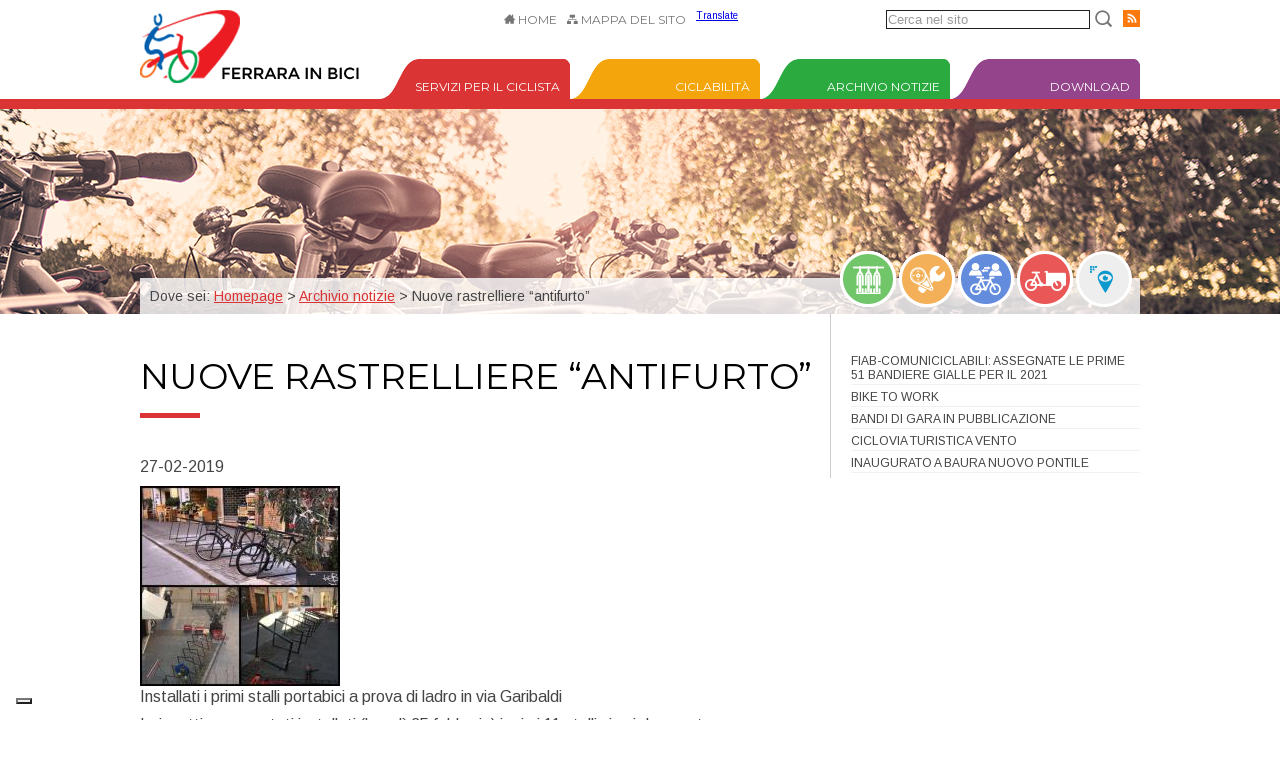

--- FILE ---
content_type: text/html; charset=utf-8
request_url: https://www.ferrarainbici.it/notizie/585/nuove-rastrelliere-antifurto.html
body_size: 4989
content:
<!DOCTYPE html>

<html>
<head>
    <meta charset="utf-8" />
    <meta name="viewport" content="width=device-width, minimum-scale=1, maximum-scale=1" />
    <title>Nuove rastrelliere “antifurto”</title>

 
	<link rel="stylesheet" type="text/css" href="/static/css/base_ferrarainbici.css" />
	<link rel="stylesheet" type="text/css"href="/static/js/colorbox/example1/colorbox.css" />


    <link href='https://fonts.googleapis.com/css?family=Montserrat:400,700' rel='stylesheet' type='text/css' />
    <link href='https://fonts.googleapis.com/css?family=Arimo:400,400italic,700,700italic' rel='stylesheet' type='text/css' />
    <!--[if lt IE 9]><script src="//html5shiv.googlecode.com/svn/trunk/html5.js"></script><![endif]-->

<script type="text/javascript" src="/static/js/jquery-ui/js/jquery-1.7.1.min.js"></script>
<script type="text/javascript" src="/static/js/colorbox/colorbox/jquery.colorbox-min.js"></script>
<script type="text/javascript">
    $(document).ready(function() {
        $(".immagini-notizia").colorbox({rel:"immagini-notizia", transition:"fade"});
    });
</script>



 

	<script type="text/javascript">var switchTo5x=true;</script>
	<script type="text/javascript" src="http://w.sharethis.com/button/buttons.js"></script>
	<script type="text/javascript">stLight.options({publisher: "d22c813a-138a-423b-b749-88d6394160ef", doNotHash: true, doNotCopy: true, hashAddressBar: false});</script>
	
<!-- Google tag (gtag.js) -->
<script async src="https://www.googletagmanager.com/gtag/js?id=G-34GFP3HF2M"></script>
<script>
  window.dataLayer = window.dataLayer || [];
  function gtag(){dataLayer.push(arguments);}
  gtag('js', new Date());

  gtag('config', 'G-34GFP3HF2M');
</script>
	
  <!-- Iubenda cookie consent -->
<script type="text/javascript">
var _iub = _iub || [];
_iub.csConfiguration = {"askConsentAtCookiePolicyUpdate":true,"floatingPreferencesButtonDisplay":"bottom-left","perPurposeConsent":true,"siteId":546804,"cookiePolicyId":7847323,"lang":"it", "banner":{ "acceptButtonDisplay":true,"closeButtonRejects":true,"customizeButtonDisplay":true,"explicitWithdrawal":true,"listPurposes":true,"position":"float-bottom-center" }};
</script>
<script type="text/javascript" src="https://cs.iubenda.com/autoblocking/546804.js"></script>
<script type="text/javascript" src="//cdn.iubenda.com/cs/iubenda_cs.js" charset="UTF-8" async></script>
	
</head>
<body class="interna agenzia">
	<header>
		<div class="wrapper-header">
			<a href="/" class="logo"><img src="/static/pix/ferrarainbici/ferrara-in-bici.png" alt="Ferrara in bici" /></a>
			<p class="puls-menu">+</p>
			<div class="servizio resp">
				<nav class="menu1">
					<ul>
						<li class="home"><a href="/" title="Vai alla homepage">Home</a></li>
						<li class="mappa"><a href="/p/69/mappa-del-sito.html" title="Vai alla mappa del sito">Mappa del sito</a></li>
					</ul>
				</nav> <!-- chiusura menu1 -->
				
				<!-- Begin TranslateThis Button -->
				
				<div id="translate-this"><a style="width:180px;height:18px;display:block;" class="translate-this-button" href="http://www.translatecompany.com/translate-this/">Translate</a></div>
				
				<script type="text/javascript" src="//x.translateth.is/translate-this.js"></script><script type="text/javascript">TranslateThis();</script>
				
				<!-- End TranslateThis Button -->
				
	            <form id="cerca-nel-sito" action="/p/search/" method="get">
	                <fieldset>
	                    <input type="text" onclick="javascript:this.value=''" name="q" value="Cerca nel sito" id="id_q" />
	                    <input type="submit" value="" class="search_button"/>
	                </fieldset>
	            </form>
				<nav class="social">
					<ul>
						<li><a href="/feeds/" title=""><img src="/static/pix/ferrarainbici/rss.png" alt="Feed RSS" /></a></li>
					</ul>
				</nav> <!-- chiusura social -->
			</div> <!-- chiusura servizio -->
			<p class="puls-menu2">MENÙ</p>
			<nav class="menu2 resp2">				
				
	            <ul>
	            
	                <li class="ciclista"><a href="/p/148/servizi-il-ciclista.html" title="Vai a Servizi per il ciclista">Servizi per il ciclista</a></li>
	            
	                <li class="ciclabilita"><a href="/p/92/ciclabilita.html" title="Vai a Ciclabilità">Ciclabilità</a></li>
	            
	                <li class="archivio"><a href="/p/97/archivio-notizie.html" title="Vai a Archivio notizie">Archivio notizie</a></li>
	            
	                <li class="download"><a href="/p/94/multimedia.html" title="Vai a Download">Download</a></li>
	            
	            </ul>
			</nav> <!-- chiusura menu2 -->
		</div> <!-- chiusura wrapper-header -->
	</header>
    
	<div class="cover">
		<section class="content-cover">
			<nav>
				<ul>
					<li><a href="/p/149/noleggio-bici.html" title=""><img src="/static/pix/ferrarainbici/menu-noleggio-bici-small.png" alt="Noleggio bici" /></a></li>
					<li><a href="/p/150/meccanici-e-riparatori.html" title=""><img src="/static/pix/ferrarainbici/menu-meccanici-riparatori-small.png" alt="Meccanici e riparatori" /></a></li>
					<li><a href="/p/155/bike-sharing.html" title=""><img src="/static/pix/ferrarainbici/menu-bike-sharing-small.png" alt="Bike sharing" /></a></li>
					<li><a href="/p/156/altri-servizi.html" title=""><img src="/static/pix/ferrarainbici/menu-altri-servizi-small.png" alt="Altri servizi" /></a></li>
					<li><a href="http://segnalazioni.comune.fe.it/" title=""><img src="/static/pix/ferrarainbici/menu-segnalazioni-small.png" alt="Segnalazioni" /></a></li>
				</ul>
			</nav>
	        <p class="briciole">Dove sei: <a href="/">Homepage</a> > <a href="/notizie/list/all/">Archivio notizie</a> > Nuove rastrelliere “antifurto”</p>
		</section> <!-- chiusura content-cover -->
	</div> <!-- chiusura cover -->
	<div class="wrapper-content">
		<div class="content">
			<section class="content-text">
               


                <h1>Nuove rastrelliere “antifurto”
                    
                </h1>
                <p class="data">27-02-2019</p>
                <!--<h1><a href="/notizie/list/notizie">Notizie</a></h1>-->
                <!-- immagine principale se presente -->
                
                    <img class="main-pix" src="/media/uploads/immagini/9/rastrelliere-antifurto-400x400_scale_300x200.jpg" />
                
 
                <p class="occhiello">Installati i primi stalli portabici a prova di ladro in via Garibaldi</p>
<p class="occhiello">Ieri mattina sono stati installati (luned&igrave; 25 febbraio) i primi 11 stalli sicuri dove poter assicurare le bici. Sono montati in via Garibaldi e ogni stallo permette di agganciare 2 biciclette con la massima sicurezza, il tutto senza danneggiare ruote o incastrare manubri. Ma soprattutto &ldquo;le nuove rastrelliere sono &lsquo;antifurto'&rdquo; scrive l&rsquo;assessore alla Mobilit&agrave; Aldo Modonesi che da mesi lavora al progetto insieme a Fiab.</p>
<p>&ldquo;Fiab Ferrara ha contribuito a trovare questa soluzione che viene ormai utilizzata in tantissime citt&agrave; sia italiane che europee &ndash; ha dichiarato Stefano Diegoli, presidente Fiab Ferrara &ndash;. Basta avere una buona chiusura (facendo un piccolo investimento) per assicurare la nostra bici e rendere molto pi&ugrave; complesso il furto&rdquo;.</p>
<p>&ldquo;La sicurezza di chi usa la bici ogni giorno &egrave; uno dei temi che periodicamente affrontiamo alle riunioni del tavolo tecnico con Assessorato alla Mobilit&agrave; ed Ami. Questo &egrave; un ulteriore risultato &ndash; ha concluso Diegoli &ndash; che va a sommarsi al doppio senso ciclabile e alle case avanzate. Pi&ugrave; sicurezza vuol dire pi&ugrave; persone che usano la bici decidendo di lasciare a casa l&rsquo;auto&rdquo;.</p>
<p>I prossimi stalli sicuri saranno installati in piazza Verdi, dove proseguono i lavori di ristrutturazione urbana.</p>
            
                <!-- allegati, link, immagini -->
                <!-- todo ciclo su allegati e link -->
            
                
                <p style="clear:both;"><strong>Immagini:</strong></p>
                
                    <a class="immagini-notizia" href="/media/uploads/immagini/9/rastrelliere-antifurto-400x400.jpg" id="immagine-951">
                    <img title="" src="/media/uploads/immagini/9/rastrelliere-antifurto-400x400.jpg.50x50_q85_crop.jpg" />
                    </a>
                
                

                

            <!-- se compilato mostra un po' di geolocazione -->
            
        
        
				<div class="social">
					<span class='st_facebook_large' displayText='Facebook'></span>
					<span class='st_twitter_large' displayText='Tweet'></span>
					<span class='st_linkedin_large' displayText='LinkedIn'></span>
					<span class='st_googleplus_large' displayText='Google +'></span>
					<span class='st_pinterest_large' displayText='Pinterest'></span>
					<span class='st_email_large' displayText='Email'></span>
				</div> <!-- chiusura social -->        
			</section> <!-- chiusura content-text -->
			<aside class="aside-height">
				<nav>
					
					<ul>
					
					    <li><a href="/notizie/691/fiab-comuniciclabili-assegnate-le-prime-51-bandiere-gialle-il-2021.html">FIAB-ComuniCiclabili: assegnate le prime 51 bandiere gialle per il 2021</a></li>
					
					    <li><a href="/notizie/686/bike-work.html">Bike to work</a></li>
					
					    <li><a href="/notizie/684/bandi-di-gara-pubblicazione.html">BANDI DI GARA IN PUBBLICAZIONE</a></li>
					
					    <li><a href="/notizie/671/ciclovia-turistica-vento.html">Ciclovia turistica Vento</a></li>
					
					    <li><a href="/notizie/664/inaugurato-baura-nuovo-pontile.html">inaugurato a Baura nuovo pontile</a></li>
					
					</ul>
				</nav>
			</aside>
		</div> <!-- chiusura content -->
	</div> <!-- chiusura wrapper-content -->

	<div class="banner">
		

<div class="thebanner" id="thebanner-banner-febici">
    
        

        

        

        
        <img onclick="document.location.href='http://www.ami.fe.it/'" src="/media/uploads/immagini/1/banner-amife.jpg" alt="" />
        
    
        

        

        

        
        <img onclick="document.location.href='http://www.bicy.it/'" src="/media/uploads/immagini/1/banner-bicy.jpg" alt="" />
        
    
        

        

        

        
        <img onclick="document.location.href='http://www.cittainbici.it/'" src="/media/uploads/immagini/1/banner-cittainbici.jpg" alt="" />
        
    
        

        

        

        
        <img onclick="document.location.href='http://www.cyclelogistics.eu/'" src="/media/uploads/immagini/1/banner-cyclelogistics.jpg" alt="" />
        
    
        

        

        

        
        <img onclick="document.location.href='http://www.ferraraterraeacqua.it/it/cicloturismo'" src="/media/uploads/immagini/1/ferrara-terra-acqua.jpg" alt="" />
        

</div>

	</div> <!-- chiusura banner -->
	<footer>
		<div class="wrapper-footermenu">
			<div class="footermenu">
				<nav>
					<p>Servizi per il ciclista</p>
					
					<ul>
					
					    <li><a href="/p/149/noleggio-bici.html">Noleggio bici</a></li>
					
					    <li><a href="/p/150/meccanici-e-riparatori.html">Meccanici e riparatori</a></li>
					
					    <li><a href="/p/155/bike-sharing.html">Bike sharing</a></li>
					
					    <li><a href="/p/156/altri-servizi.html">Altri servizi</a></li>
					
					</ul>
				</nav>
				<nav>
					<p>Ciclabilità</p>
					
					<ul>
					
					    <li><a href="/p/93/citta-delle-biciclette.html">Città delle biciclette</a></li>
					
					    <li><a href="/p/91/biciturismo.html">Biciturismo</a></li>
					
					</ul>
				</nav>
				<nav>
					<p>Download</p>
					
					<ul>
					
					    <li><a href="/p/95/pubblicazioni.html">Pubblicazioni</a></li>
					
					    <li><a href="/p/157/multimedia.html">Multimedia</a></li>
					
					</ul>
				</nav>
				<nav>
					<p>Archivio notizie</p>
					
					<ul>
					
					    <li><a href="/notizie/691/fiab-comuniciclabili-assegnate-le-prime-51-bandiere-gialle-il-2021.html">FIAB-ComuniCiclabili: assegnate le prime 51 bandiere gialle per il 2021</a></li>
					
					    <li><a href="/notizie/686/bike-work.html">Bike to work</a></li>
					
					    <li><a href="/notizie/684/bandi-di-gara-pubblicazione.html">BANDI DI GARA IN PUBBLICAZIONE</a></li>
					
					    <li><a href="/notizie/671/ciclovia-turistica-vento.html">Ciclovia turistica Vento</a></li>
					
					</ul>
				</nav>
			</div> <!-- chiusura footermenu -->
		</div> <!-- chiusura wrapper-footermenu -->
		<div class="wrapper-footerdati">
			<div class="footerdati">
				<p>Ferrara in Bici - Via S. Trenti, 35 - 44122 Ferrara, Tel +39 0532 599447 - Fax +39 0532 599450</p>
				<ul>
					<li><img src="/static/pix/ferrarainbici/ami-piede.png" alt="AMI Ferrara" /></li>
					<li><img src="/static/pix/ferrarainbici/comune-ferrara.png" alt="Comune di Ferrara" /></li>
					<li><img src="/static/pix/ferrarainbici/provincia-ferrara.png" alt="Provincia di Ferrara" /></li>
				</ul>
			</div> <!-- chiusura footerdati -->
		</div> <!-- chiusura wrapper-footerdati -->
		<div class="wrapper-footercrediti">
			<div class="footercrediti">
				<p>Realizzato da <a href="http://www.plasticjumper.it" title="Realizzazione siti web e software online" style="font-weight: normal;" rel="nofollow" target="_blank">Plastic Jumper srl</a> - <a href="/admin/" title="Accesso per la redazione del sito" rel="nofollow">Accesso Redazione</a> -
				<a href="https://www.iubenda.com/privacy-policy/7847323" class="iubenda-nostyle no-brand iubenda-noiframe iubenda-embed iubenda-noiframe " title="Privacy Policy ">Privacy Policy</a> - <a href="https://www.iubenda.com/privacy-policy/7847323/cookie-policy" class="iubenda-nostyle no-brand iubenda-noiframe iubenda-embed iubenda-noiframe " title="Cookie Policy ">Cookie Policy</a>
				</p>
				<script type="text/javascript">(function (w,d) {var loader = function () {var s = d.createElement("script"), tag = d.getElementsByTagName("script")[0]; s.src="https://cdn.iubenda.com/iubenda.js"; tag.parentNode.insertBefore(s,tag);}; if(w.addEventListener){w.addEventListener("load", loader, false);}else if(w.attachEvent){w.attachEvent("onload", loader);}else{w.onload = loader;}})(window, document);</script></p>
			</div> <!-- chiusura footercrediti -->
		</div> <!-- chiusura wrapper-footercrediti -->
	</footer>



	<script type="text/javascript">
		
		$( "p.puls-menu" ).click(function() {
		  $( ".resp" ).toggleClass( "respmenu", 500, "easeOutSine" );
		});
		
		$( "p.puls-menu2" ).click(function() {
		  $( ".resp2" ).toggleClass( "respmenu2", 500, "easeOutSine" );
		});
		
	</script>
    </body>
</html>

--- FILE ---
content_type: text/css
request_url: https://www.ferrarainbici.it/static/css/base_ferrarainbici.css
body_size: 32036
content:
/**************************************************************************

 CSS3 by Zivago * PJ | design and development          www.plasticjumper.it

 ..........................................................................
 ..........................................................................
 ..........................................................................
 ..........................................................................
 ..........................................................................

 **************************************************************************

 SECTIONS
 



 **************************************************************************/

html, body {
    margin: 0;
    padding: 0;
    height: 100%;
}

body {
    font: normal 62.5% 'Arimo', sans-serif;
    text-align: center;
    background: #ffffff;
}

img {
    border: none;
}

div.iubenda-banner-content {
	text-align: left;
}

/**************************************************************************

 Header

 **************************************************************************/

header {
	display: block;
	float: left;
	margin: 0;
	padding: 0;
	width: 100%;
	border-bottom: 10px solid #da3434;
}

	body.ciclista header {
		border-bottom: 10px solid #da3434;
	}
	body.ciclabilita header {
		border-bottom: 10px solid #f4a50c;
	}
	body.archivio header {
		border-bottom: 10px solid #2baa40;
	}
	body.download header {
		border-bottom: 10px solid #93448b;
	}

	header div.wrapper-header {
		margin: 0 auto;
		padding: 0;
		width: 1000px;
		text-align: left;
	}
	
		header div.wrapper-header a.logo {
			display: block;
			float: left;
			margin: 10px 0 0 0;
			padding: 0;
		}
		
		header div.wrapper-header a.logo:hover {
			opacity: 0.7;
		}
		
		header div.wrapper-header p.puls-menu {
			display: none;
		}
		
		header div.wrapper-header div.servizio {
			float: right;
			margin: 0;
			padding: 10px 0 0 0;
		}
		
			header div.wrapper-header div.servizio nav.menu1 {
				display: block;
				float: left;
				margin: 0;
				padding: 0;
			}
			
				header div.wrapper-header div.servizio nav.menu1 ul {
					float: left;
					margin: 0;
					padding: 2px 0 0 0;
					list-style: none;
				}
				
					header div.wrapper-header div.servizio nav.menu1 ul li {
						float: left;
						margin: 0;
						padding: 0;
						font-size: 1.2em;
						font-family: 'Montserrat', sans-serif;
					}
					
						header div.wrapper-header div.servizio nav.menu1 ul li a {
							display: block;
							float: left;
							margin: 0 10px 0 0;
							padding: 0 0 0 14px;
							color: #757575;
							text-decoration: none;
							text-transform: uppercase;
						}
						
						header div.wrapper-header div.servizio nav.menu1 ul li a:hover {
							opacity: 0.7;
						}
						
						header div.wrapper-header div.servizio nav.menu1 ul li.home a {
							background: url('../pix/ferrarainbici/home-icon.png') 0 2px no-repeat;
						}
						header div.wrapper-header div.servizio nav.menu1 ul li.mappa a {
							background: url('../pix/ferrarainbici/tree-icon.png') 0 2px no-repeat;
						}
						
			header div.wrapper-header div.servizio div#google_translate_element {
				float: left;
				margin: 0 10px 0 0;
			}
						
			header div.wrapper-header div.servizio div#translate-this {
				float: left;
				margin: 0 10px 0 0;
			}
						
			header div.wrapper-header div.servizio form {
				float: left;
				margin: 0 5px 0 0;
				padding: 0;
			}
			
				header div.wrapper-header div.servizio form fieldset {
					margin: 0;
					padding: 0;
					border: none;
				}
				
					header div.wrapper-header div.servizio form fieldset input[type="text"] {
						float: left;
						margin: 0;
						padding: 1px;
						border: 1px solid #202020;
						color: #9c9c9c;
						width: 200px;
					}
					
					header div.wrapper-header div.servizio form fieldset input[type="submit"] {
						float: left;
						margin: 0 0 0 5px;
						padding: 0;
						border: none;
						background: url('../pix/ferrarainbici/search-icon.png') 0 0 no-repeat;
						width: 18px;
						height: 18px;
						cursor: pointer;
					}
					
			header div.wrapper-header div.servizio nav.social {
				display: block;
				float: left;
				margin: 0;
				padding: 0;
			}
			
				header div.wrapper-header div.servizio nav.social ul {
					float: left;
					margin: 0;
					padding: 0;
					list-style: none;
				}
				
					header div.wrapper-header div.servizio nav.social ul li {
						float: left;
						margin: 0 0 0 5px;
						padding: 0;
					}
					
						header div.wrapper-header div.servizio nav.social ul li a {
							display: block;
							float: left;
							margin: 0;
							padding: 0;
							text-decoration: none;
						}
						
						header div.wrapper-header div.servizio nav.social ul li a:hover {
							opacity: 0.7;
						}
						
		header div.wrapper-header p.puls-menu2 {
			display: none;
		}
						
		header div.wrapper-header nav.menu2 {
			display: block;
			float: right;
			margin: 0;
			padding: 0;
		}
		
			header div.wrapper-header nav.menu2 ul {
				float: left;
				margin: 0;
				padding: 30px 0 0 0;
				list-style: none;
			}
			
				header div.wrapper-header nav.menu2 ul li {
					float: left;
					margin: 0;
					padding: 0;
					font-size: 1.2em;
					text-transform: uppercase;
					text-align: right;
					font-family: 'Montserrat', sans-serif;
				}
				
					header div.wrapper-header nav.menu2 ul li a {
						display: block;
						float: left;
						margin: 0;
						padding: 20px 10px 0 0;
						width: 180px;
						height: 20px;
						color: #ffffff;
						text-decoration: none;
					}
					
					header div.wrapper-header nav.menu2 ul li a:hover {
						color: #000000;
					}
					
					header div.wrapper-header nav.menu2 ul li.ciclista a {
						background: url('../pix/ferrarainbici/menu-ciclista.png') 0 0 no-repeat;
					}
					header div.wrapper-header nav.menu2 ul li.ciclabilita a {
						background: url('../pix/ferrarainbici/menu-ciclabilita.png') 0 0 no-repeat;
					}
					header div.wrapper-header nav.menu2 ul li.archivio a {
						background: url('../pix/ferrarainbici/menu-archivio.png') 0 0 no-repeat;
					}
					header div.wrapper-header nav.menu2 ul li.download a {
						background: url('../pix/ferrarainbici/menu-download.png') 0 0 no-repeat;
					}
					
@media screen and (max-width: 1020px) {
    
	header div.wrapper-header {
		float: left;
		margin: 0;
		width: 100%;
	}
	
		header div.wrapper-header a.logo {
			margin: 10px 0 0 10px;
		}
		

    
}

@media screen and (max-width: 820px) { 
	

	
}

@media screen and (max-width: 1020px) { 
	
header {
	border-bottom: none;
}

	header div.wrapper-header {
		position: relative;
	}

		header div.wrapper-header p.puls-menu {
			position: fixed;
			display: block;
			margin: 0;
			padding: 10px;
			top: 10px;
			right: 0;
			font-size: 1.6em;
			background: rgba(0, 0, 0, 0.8);
			border-radius: 10px 0 0 10px;
			color: #ffffff;
			box-shadow: 0 0 5px rgba(0, 0, 0, 0.6);
			cursor: pointer;
		}
		
		header div.wrapper-header div.resp {
			position: fixed;
			float: none;
			margin: 0;
			padding: 0 0 10px 0;
			width: 200px;
			top: 60px;
			right: -200px;
			background: rgba(0, 0, 0, 0.8);
			border-radius: 10px 0 0 10px;
			z-index: 100;
		}
		
			header div.wrapper-header div.resp div#translate-this {
				margin: 10px;
			}
		
		header div.wrapper-header div.respmenu {
			right: 0;
			box-shadow: 0 0 5px rgba(0, 0, 0, 0.6);
		}
		
			header div.wrapper-header div.servizio nav.menu1 {
				float: none;
			}
			
				header div.wrapper-header div.servizio nav.menu1 ul {
					float: none;
					padding: 10px;
				}
		
					header div.wrapper-header div.servizio nav.menu1 ul li {
						float: none;
						margin: 0 0 5px 0;
						text-align: center;
					}
					
						header div.wrapper-header div.servizio nav.menu1 ul li a {
							float: none;
							margin: 0;
							padding: 0;
							color: #ffffff;
						}
						
						header div.wrapper-header div.servizio nav.menu1 ul li.home a,
						header div.wrapper-header div.servizio nav.menu1 ul li.mappa a {
							background: none;
						}
						
			header div.wrapper-header div.servizio form {
				float: none;
				padding: 10px;
			}
			
					header div.wrapper-header div.servizio form fieldset input[type="text"] {
						width: auto;
					}
					
			header div.wrapper-header div.servizio nav.social {
				float: none;
				padding: 10px;
			}
			
		header div.wrapper-header p.puls-menu2 {
			float: left;
			display: block;
			margin: 20px 0 0 0;
			padding: 10px 0;
			width: 100%;
			font-size: 2.0em;
			text-align: center;
			background: #ff6060;
			cursor: pointer;
			color: #ffffff;
		}
	
		header div.wrapper-header nav.menu2 {
			margin: 0;
			width: 100%;
		}
		
		header div.wrapper-header nav.resp2 {
			height: 0;
			overflow: hidden;
		}
		
		header div.wrapper-header nav.respmenu2 {
			height: auto;
		}
		
			header div.wrapper-header nav.menu2 ul {
				padding: 0;
				width: 100%;
			}
			
				header div.wrapper-header nav.menu2 ul li {
					width: 100%;
					font-size: 1.6em;
				}
				
					header div.wrapper-header nav.menu2 ul li a {
						padding: 15px 0;
						margin: 0;
						width: 100%;
						height: auto;
						text-align: center;
					}
					
					header div.wrapper-header nav.menu2 ul li.ciclista a {
						background: #da3434;
					}
					header div.wrapper-header nav.menu2 ul li.ciclabilita a {
						background: #f4a50c;
					}
					header div.wrapper-header nav.menu2 ul li.archivio a {
						background: #2baa40;
					}
					header div.wrapper-header nav.menu2 ul li.download a {
						background: #93448b;
					}
	
}

/**************************************************************************

 Slide

 **************************************************************************/
				
section.imageslide {
	display: block;
	float: left;
	margin: 0;
	padding: 0;
	width: 100%;
}

	section.imageslide div.content-slide {
		margin: 0 auto;
		padding: 0;
		width: 1300px;
	}
	
		section.imageslide div.content-slide div.callbacks_container {
			position: relative;
		}

	
						section.imageslide div.content-slide div.callbacks_container ul.rslides li p.caption {
							position: absolute;
							margin: 0;
							padding: 10px;
							bottom: 60px;
							right: 160px;
							background: rgba(0, 75, 145, 0.9);
							color: #ffffff;
							font-size: 1.8em;
							text-transform: uppercase;
							text-align: left;
							width: 650px;
						}
						
				section.imageslide div.content-slide div.callbacks_container a {
					display: block;
					padding: 0;
					width: 60px;
					height: 60px;
					text-indent: -999999px;
				}
				
				section.imageslide div.content-slide div.callbacks_container a.prev {
					position: absolute;
					z-index: 50;
					margin: -30px 0 0 0;
					top: 50%;
					left: 0;
					background: url('../pix/ferrarainbici/freccia-sx.png') 0 0 no-repeat;
				}
				
				section.imageslide div.content-slide div.callbacks_container a.next {
					position: absolute;
					z-index: 50;
					margin: -30px 0 0 0;
					top: 50%;
					right: 0;
					background: url('../pix/ferrarainbici/freccia-dx.png') 0 0 no-repeat;
				}
		
.rslides {
	position: relative;
	list-style: none;
	overflow: hidden;
	width: 100%;
	padding: 0;
	margin: 0;
}

.rslides li {
	-webkit-backface-visibility: hidden;
	position: absolute;
	display: none;
	width: 100%;
	left: 0;
	top: 0;
}

.rslides li:first-child {
	position: relative;
	display: block;
	float: left;
}

.rslides img {
	display: block;
	height: auto;
	float: left;
	width: 100%;
	border: 0;
}

@media screen and (max-width: 1301px) {
    
	section.imageslide div.content-slide {
		float: left;
		margin: 0;
		width: 100%;
	}
	
					section.imageslide div.content-slide div.callbacks_container ul.rslides li p.caption {
						font-size: 1.6em;
						width: 500px;
					}
    
}

@media screen and (max-width: 800px) {
    
					section.imageslide div.content-slide div.callbacks_container ul.rslides li p.caption {
						font-size: 1.2em;
						width: auto;
						bottom: 0;
						right: auto;
						left: 0;
					}
    
}

@media screen and (max-width: 700px) {
    
section.imageslide {
	display: none;
}
    
}

/**************************************************************************

 Menu pulsanti

 **************************************************************************/
 
div.pulsanti {
	float: left;
	margin: 0;
	padding: 0;
	width: 100%;
	background: #ffffff;
}

	div.pulsanti nav {
		display: block;
		margin: 0 auto;
		padding: 0;
		width: 1000px;
	}
	
		div.pulsanti nav ul {
			position: relative;
			float: left;
			margin: -18px 0 0 0;
			padding: 0 0 20px 0;
			list-style: none;
			z-index: 50;
		}
		
			div.pulsanti nav ul li {
				float: left;
				margin: 0;
				padding: 0;
				font-size: 1.2em;
				text-transform: uppercase;
			}
			
				div.pulsanti nav ul li a {
					display: block;
					float: left;
					margin: 0 45px 0 0;
					padding: 0;
					color: #262626;
					text-decoration: none;
				}
				
				div.pulsanti nav ul li:last-child a {
					margin: 0;
				}
				
					div.pulsanti nav ul li a img {
						display: block;
						margin: 0;
						padding: 0;
					}
					
					div.pulsanti nav ul li a span {
						display: block;
						margin: 0;
						padding: 15px 0;
						font-family: 'Montserrat', sans-serif;
					}
					
@media screen and (max-width: 1020px) {
    
	div.pulsanti nav {
		float: left;
		margin: 0;
		width: 100%;
	}
	
		div.pulsanti nav ul {
			margin: 10px 0 0 0;
			width: 100%;
		}
		
			div.pulsanti nav ul li {
				width: 20%;
			}
			
				div.pulsanti nav ul li a {
					margin: 0;
					padding: 0 5%;
					width: 90%;
				}
				
					div.pulsanti nav ul li a img {
						width: 100%;
						height: auto;
					}
    
}

@media screen and (max-width: 700px) {
	
			div.pulsanti nav ul li {
				width: 50%;
			}
    		
				div.pulsanti nav ul li a {
					margin: 0;
					padding: 0 15%;
					width: 70%;
				}
				 
}
					
/**************************************************************************

 Cover

 **************************************************************************/
 
div.cover {
	float: left;
	margin: 0;
	padding: 0;
	width: 100%;
	height: 205px;
	background: url('../pix/ferrarainbici/copertina-pagina.jpg') center top no-repeat;
	background-size: cover;
    -webkit-background-size: cover;
    -moz-background-size: cover;
    -o-background-size: cover;
}

	div.cover section.content-cover {
		position: relative;
		display: block;
		margin: 0 auto;
		padding: 0;
		width: 1000px;
		height: 205px;
		text-align: left;
	}
	
		div.cover section.content-cover p.briciole {
			position: absolute;
			margin: 0;
			padding: 10px;
			width: calc(100% - 20px);
			background: rgba(255, 255, 255, 0.8);
			left: 0;
			bottom: 0;
			font-size: 1.4em;
			color: #454545;
		}
		
			div.cover section.content-cover p.briciole a {
				color: #da3434;
				text-decoration: underline;
			}
			
		div.cover section.content-cover nav {
			display: block;
			position: absolute;
			margin: 0 auto;
			padding: 20px 0 0 0;
			bottom: 5px;
			right: 5px;
			z-index: 50;
			width: 295px;
		}
		
			div.cover section.content-cover nav ul {
				margin: 0;
				padding: 0;
				list-style: none;
			}
			
				div.cover section.content-cover nav ul li {
					margin: 0;
					padding: 0;
					display: inline;
				}
				
					div.cover section.content-cover nav ul li a {
						margin: 0;
						padding: 0;
						display: inline-block;
						text-decoration: none;
					}
			
@media screen and (max-width: 1020px) {
    
	div.cover section.content-cover {
		float: left;
		margin: 0;
		width: 100%;
	}
    
}

@media screen and (max-width: 790px) {
    
		div.cover section.content-cover nav {
			position: static;
			bottom: auto;
			right: auto;
		}
    
}

/**************************************************************************

 Content

 **************************************************************************/
 
div.wrapper-content {
	float: left;
	margin: 0;
	padding: 0;
	width: 100%;
	background: url('../pix/ferrarainbici/background-mappa.jpg') center top no-repeat #ffffff;
}

	body.interna div.wrapper-content {
		background: #ffffff;
	}

	div.wrapper-content div.content {
		margin: 0 auto;
		padding: 0;
		width: 1000px;
		text-align: left;
	}
	
		div.wrapper-content div.content h1 {
			margin: 0;
			padding: 50px 0 20px 0;
			font-size: 2.6em;
			color: #000000;
			text-transform: uppercase;
			font-family: 'Montserrat', sans-serif;
			font-weight: normal;
			background: url('../pix/ferrarainbici/riga-titolo.jpg') left bottom no-repeat;
		}
		
				body.interna div.wrapper-content div.content section.content-text h1 {
					margin: 0 0 40px 0;
					padding: 0 0 20px 0;
					font-size: 3.6em;
					color: #000000;
					text-transform: uppercase;
					font-family: 'Montserrat', sans-serif;
					font-weight: normal;
					background: url('../pix/ferrarainbici/riga-titolo.jpg') left bottom no-repeat;
				}
			
				body.ciclista div.wrapper-content div.content section.content-text h1 {
					color: #da3434;
					background: url('../pix/ferrarainbici/riga-ciclista.jpg') left bottom no-repeat;
				}
				
				body.ciclabilita div.wrapper-content div.content section.content-text h1 {
					color: #f4a50c;
					background: url('../pix/ferrarainbici/riga-ciclabilita.jpg') left bottom no-repeat;
				}
				
				body.archivio div.wrapper-content div.content section.content-text h1 {
					color: #2baa40;
				}
				
				body.download div.wrapper-content div.content section.content-text h1 {
					color: #93448b;
					background: url('../pix/ferrarainbici/riga-download.jpg') left bottom no-repeat;
				}
				
				body.interna div.wrapper-content div.content section.content-text div.schedario {
					margin: 0;
					padding: 0 0 20px 0;
				}
				
					body.interna div.wrapper-content div.content section.content-text div.schedario h3 {
						margin: 0;
					    padding: 0 40px 0 0;
					    font-size: 2.2em;
					    color: #454545;
					}
					
					body.interna div.wrapper-content div.content section.content-text div.schedario p {
						margin: 0;
					    padding: 0 40px 0 0;
					    font-size: 1.6em;
					    color: #454545;
					}
					
						body.interna div.wrapper-content div.content section.content-text div.schedario p a {
							color: #0034ff;
							text-decoration: none;
						}
						
						body.interna div.wrapper-content div.content section.content-text div.schedario p a:hover {
							color: #0034ff;
							text-decoration: underline;
						}			
		
		div.wrapper-content div.content section.content-text {
			display: block;
			float: left;
			margin: 0;
			padding: 40px 0 0 0;
			width: 690px;
		}
		
			div.wrapper-content div.content section.content-text article.primo-piano {
				position: relative;
				display: block;
				float: left;
				margin: 0 0 40px 0;
				padding: 0;
				width: 100%;
			}
			
				div.wrapper-content div.content section.content-text article.primo-piano a.img-link {
					position: relative;
					display: block;
					float: left;
					margin: 0;
					padding: 0;
					width: 100%;
					text-decoration: none;
				}
				
				div.wrapper-content div.content section.content-text article.primo-piano a.img-link:hover {
					opacity: 0.7;
				}
				
					div.wrapper-content div.content section.content-text article.primo-piano a.img-link img {
						display: block;
						float: left;
						margin: 0;
						padding: 0;
						width: 100%;
						height: auto;
					}
					
				div.wrapper-content div.content section.content-text article.primo-piano div.news-text {
					position: absolute;
					margin: 0;
					padding: 10px 0;
					bottom: 0;
					left: 0;
					background: rgba(0, 0, 0, 0.7);
					width: 100%;
				}
				
					div.wrapper-content div.content section.content-text article.primo-piano div.news-text p.data {
						margin: 0 0 0 10px;
						padding: 0 0 0 22px;
						font-size: 1.8em;
						color: #ffffff;
						background: url('../pix/ferrarainbici/icona-data.png') 0 3px no-repeat;
					}
					
					div.wrapper-content div.content section.content-text article.primo-piano div.news-text h2 {
						margin: 0 10px;
						padding: 0;
						font-size: 2.4em;
						font-family: 'Montserrat', sans-serif;
						font-weight: normal;
						text-transform: uppercase;
					}
					
						div.wrapper-content div.content section.content-text article.primo-piano div.news-text h2 a {
							color: #da3434;
							text-decoration: none;
						}
						
						div.wrapper-content div.content section.content-text article.primo-piano div.news-text h2 a:hover {
							color: #da3434;
							text-decoration: underline;
						}
						
			div.wrapper-content div.content section.content-text > p {
				margin: 0;
				padding: 0 40px 10px 0;
				font-size: 1.6em;
				color: #454545;
			}
			
				div.wrapper-content div.content section.content-text > p a {
					color: #0034ff;
					text-decoration: underline;
				}
				
				div.wrapper-content div.content section.content-text > p a:hover {
					color: #0034ff;
					text-decoration: none;
				}
				
			div.wrapper-content div.content section.content-text > h3 {
				margin: 0;
				padding: 0 40px 10px 0;
				font-size: 2.2em;
				color: #454545;
			}
			
			div.wrapper-content div.content section.content-text div.social {
				margin: 0;
				padding: 20px 0 20px 0;
			}
			
			div.wrapper-content div.content section.content-text ul {
				margin: 0;
				padding: 0 0 0 30px;
			}
			
				div.wrapper-content div.content section.content-text ul li {
					margin: 0 0 5px 0;
					padding: 0;
					font-size: 1.6em;
				}
				
					div.wrapper-content div.content section.content-text ul li a {
						color: #0034ff;
						text-decoration: underline;
					}
					
					div.wrapper-content div.content section.content-text ul li a:hover {
						color: #0034ff;
						text-decoration: none;
					}
						
		div.wrapper-content div.content aside {
			display: block;
			float: right;
			margin: 0;
			padding: 40px 0 0 0;
			width: 310px;
		}
		
			div.wrapper-content div.content aside p.titolo-colonna {
				margin: 0 0 0 40px;
				padding: 0;
				font-size: 1.6em;
				color: #da3434;
				font-family: 'Montserrat', sans-serif;
				text-transform: uppercase;
			}
			
			div.wrapper-content div.content aside article.feed {
				display: block;
				margin: 40px 0 0 0;
				padding: 0 0 0 40px;
			}
			
				div.wrapper-content div.content aside article.feed div.categoria {
					float: left;
					margin: 0;
					padding: 0;
					width: 100%;
				}
				
					div.wrapper-content div.content aside article.feed div.categoria p.cat {
						float: left;
						margin: 0;
						padding: 2px 5px;
						font-size: 1.2em;
						color: #ffffff;
						background: #da3434;
					}
					
					div.wrapper-content div.content aside article.feed div.categoria p.data {
						float: left;
						margin: 0 0 0 5px;
						padding: 2px 5px;
						font-size: 1.2em;
						color: #000000;
						font-weight: bold;
					}
					
				div.wrapper-content div.content aside article.feed h4 {
					clear: both;
					margin: 0;
					padding: 10px 0 0 0;
					font-size: 1.2em;
					font-style: italic;
				}
				
					div.wrapper-content div.content aside article.feed h4 a {
						color: #787878;
						text-decoration: none;
					}
					
					div.wrapper-content div.content aside article.feed h4 a:hover {
						color: #787878;
						text-decoration: underline;
					}
					
				div.wrapper-content div.content aside article.feed h3 {
					clear: both;
					margin: 0;
					padding: 0;
					font-size: 1.2em;
					text-transform: uppercase;
				}
				
					div.wrapper-content div.content aside article.feed h3 a {
						color: #000000;
						text-decoration: none;
					}
					
					div.wrapper-content div.content aside article.feed h3 a:hover {
						color: #000000;
						text-decoration: underline;
					}
					
			body.interna div.wrapper-content div.content aside  {
				border-left: 1px solid #cccccc;
				width: 309px;
			}
					
			div.wrapper-content div.content aside nav {
				display: block;
				margin: 0 0 0 20px;
				padding: 0;
			}
			
				div.wrapper-content div.content aside nav ul {
					margin: 0;
					padding: 0;
					list-style: none;
				}
				
					div.wrapper-content div.content aside nav ul li {
						margin: 0;
						padding: 0;
						font-size: 1.2em;
						text-transform: uppercase;
					}
					
						div.wrapper-content div.content aside nav ul li a {
							display: block;
							margin: 0 0 5px 0;
							padding: 0 0 2px 0;
							color: #454545;
							text-decoration: none;
							border-bottom: 1px solid #f1f1f1;
						}
						
							body.ciclista div.wrapper-content div.content aside nav ul li a:hover {
								color: #da3434;
								border-bottom: 1px solid #da3434;
							}
							body.ciclabilita div.wrapper-content div.content aside nav ul li a:hover {
								color: #f4a50c;
								border-bottom: 1px solid #f4a50c;
							}
							body.notizie div.wrapper-content div.content aside nav ul li a:hover {
								color: #2baa40;
								border-bottom: 1px solid #2baa40;
							}
							body.download div.wrapper-content div.content aside nav ul li a:hover {
								color: #93448b;
								border-bottom: 1px solid #93448b;
							}
							
@media screen and (max-width: 1020px) {
    
	div.wrapper-content div.content {
		float: left;
		margin: 0;
		width: 100%;
	}
	
		div.wrapper-content div.content h1 {
			margin: 0 15px;
		}
	
		div.wrapper-content div.content section.content-text {
			margin: 0 0 0 2%;
			width: 68%;
		}
		
		div.wrapper-content div.content aside {
			width: 30%;
		}
		
			body.interna div.wrapper-content div.content aside {
				width: calc(30% - 1px);
			}
		
			div.wrapper-content div.content aside article.feed {
				margin: 40px 10px 0 0;
			}
    
}

@media screen and (max-width: 700px) {
    
		div.wrapper-content div.content section.content-text {
			margin: 0 2% 0 2%;
			width: 96%;
			height: auto !important;
		}
		
		div.wrapper-content div.content aside {
			width: 100%;
			height: auto !important;
		}
		
			body.interna div.wrapper-content div.content aside {
				width: 100%;
				border-left: none;
			}
    
}
					
/**************************************************************************

 Contabici

 **************************************************************************/
 
div.contabici {
	float: left;
	margin: 0;
	padding: 0;
	width: 100%;
	background: #da3434;
}

	div.contabici section.content-contabici {
		display: block;
		margin: 0 auto;
		padding: 0;
		width: 1000px;
		text-align: left;
	}
	
		div.contabici section.content-contabici h3 {
		    margin: 0;
		    padding: 20px 0 20px 0;
		    font-size: 2.6em;
		    color: #ffffff;
		    text-transform: uppercase;
		    font-family: 'Montserrat', sans-serif;
		    font-weight: normal;
		    background: url('../pix/ferrarainbici/riga-titolo-bianca.jpg') left bottom no-repeat;
		}
		
		div.contabici section.content-contabici p {
		    margin: 0;
		    padding: 20px 0;
		    font-size: 1.6em;
		    color: #ffffff;
		    font-style: italic;
		}
		
	div.contabici iframe.mappa-contabici {
		float: left;
	    margin: 0;
	    padding: 0;
	    border: none;
	    width: 100%;
	    height: 500px;
	}
	
@media screen and (max-width: 1020px) {
	
div.contabici {
	margin: 20px 0 0 0;
}
    
	div.contabici section.content-contabici {
		float: left;
		margin: 0;
		width: 100%;
	}
	
		div.contabici section.content-contabici h3 {
			margin: 0 10px;
		}
		
		div.contabici section.content-contabici p {
			margin: 0 10px;
		}
    
}
	
/**************************************************************************

 Banner

 **************************************************************************/
 
div.banner {
	float: left;
	margin: 0;
	padding: 40px 0;
	width: 100%;
	border-top: 3px solid #da3434;
}

	div.banner div.thebanner {
		margin: 0 auto;
		padding: 0;
		width: 1000px;
		text-align: left;
	}
	
		div.banner div.thebanner img {
			display: block;
			float: left;
			margin: 0;
			padding: 0;
			cursor: pointer;
		}
		
		div.banner div.thebanner img:hover {
			opacity: 0.7;
		}
		
@media screen and (max-width: 1020px) {
	
	div.banner div.thebanner {
		float: left;
		margin: 0;
		width: 100%;
		text-align: center;
	}
	
		div.banner div.thebanner img {
			float: none;
			display: inline;
		}
    
}

/**************************************************************************

 Footer

 **************************************************************************/
 
footer {
	display: block;
	float: left;
	margin: 0;
	padding: 0;
	width: 100%;
	font-family: 'Montserrat', sans-serif;
}

	footer div.wrapper-footermenu {
		float: left;
		margin: 0;
		padding: 0;
		width: 100%;
		background: #323232;
	}
	
		footer div.wrapper-footermenu div.footermenu {
			margin: 0 auto;
			padding: 0;
			width: 1000px;
			text-align: left;
		}
		
			footer div.wrapper-footermenu div.footermenu nav {
				display: block;
				float: left;
				margin: 0;
				padding: 20px 0 20px 0;
				width: 25%;
			}
			
				footer div.wrapper-footermenu div.footermenu nav p {
					margin: 0 10px;
					padding: 10px 0 0 0;
					font-size: 1.2em;
					color: #ffffff;
					text-transform: uppercase;
					border-bottom: 1px solid #ffffff;
				}
				
				footer div.wrapper-footermenu div.footermenu nav ul {
					margin: 0 0 10px 0;
					padding: 10px 10px 0 10px;
					list-style: none;
				}
				
					footer div.wrapper-footermenu div.footermenu nav ul li {
						margin: 0;
						padding: 0 5px 0 0;
						font-size: 1.2em;
					}
					
						footer div.wrapper-footermenu div.footermenu nav ul li a {
							margin: 0;
							padding: 0;
							color: #ffffff;
							text-decoration: none;
						}
						
						footer div.wrapper-footermenu div.footermenu nav ul li a:hover {
							text-decoration: underline;
						}
						
	footer div.wrapper-footerdati {
		float: left;
		margin: 0;
		padding: 0;
		width: 100%;
	}
	
		footer div.wrapper-footerdati div.footerdati {
			margin: 0 auto;
			padding: 0;
			width: 1000px;
			text-align: left;
		}
		
			footer div.wrapper-footerdati div.footerdati p {
				float: left;
				margin: 0;
				padding: 25px 0 0 0;
				font-size: 1.3em;
				color: #000000;
			}
			
			footer div.wrapper-footerdati div.footerdati ul {
				float: right;
				margin: 0;
				padding: 10px 0;
				list-style: none;
			}
			
				footer div.wrapper-footerdati div.footerdati ul li {
					float: left;
					margin: 0 0 0 10px;
					padding: 0;
				}
				
	footer div.wrapper-footercrediti {
		float: left;
		margin: 0;
		padding: 0;
		width: 100%;
		background: #e7e7e7;
	}
	
		footer div.wrapper-footercrediti div.footercrediti {
			margin: 0 auto;
			padding: 0;
			width: 1000px;
			text-align: left;
		}
		
			footer div.wrapper-footercrediti div.footercrediti p {
				margin: 0;
				padding: 10px 0;
				color: #000000;
				font-size: 1.1em;
			}
			
				footer div.wrapper-footercrediti div.footercrediti p a {
					margin: 0;
					padding: 0;
					color: #000000;
					text-decoration: underline;
				}
				
@media screen and (max-width: 1020px) { 
	
		footer div.wrapper-footermenu div.footermenu {
			float: left;
			margin: 0;
			width: 100%;
		}
		
		footer div.wrapper-footerdati div.footerdati {
			float: left;
			margin: 0;
			width: 100%;
		}
		
			footer div.wrapper-footerdati div.footerdati p {
				padding: 10px 0 0 10px;
			}
			
			footer div.wrapper-footerdati div.footerdati ul {
				margin: 0 10px 0 0;
			}
		
		footer div.wrapper-footercrediti div.footercrediti {
			float: left;
			margin: 0;
			width: 100%;
		}
		
			footer div.wrapper-footercrediti div.footercrediti p {
				padding: 10px;
			}
	
}

@media screen and (max-width: 700px) {  
	
			footer div.wrapper-footermenu div.footermenu nav {
				width: 100%;
			}
			
			footer div.wrapper-footerdati div.footerdati p {
				padding: 10px;
			}
			
			footer div.wrapper-footerdati div.footerdati ul {
				float: left;
				margin: 10px 0 0 10px;
			}
	
}

--- FILE ---
content_type: application/javascript; charset=utf-8
request_url: https://cs.iubenda.com/cookie-solution/confs/js/7847323.js
body_size: -245
content:
_iub.csRC = { consApiKey: 'ZvbxgJMcIXzZJOFsmhzgBP9xT80AScys', showBranding: false, publicId: '7aaa0bb0-6db6-11ee-8bfc-5ad8d8c564c0', floatingGroup: false };
_iub.csEnabled = true;
_iub.csPurposes = [5,4,3,1];
_iub.cpUpd = 1694597493;
_iub.csT = 0.3;
_iub.googleConsentModeV2 = true;
_iub.totalNumberOfProviders = 1;
